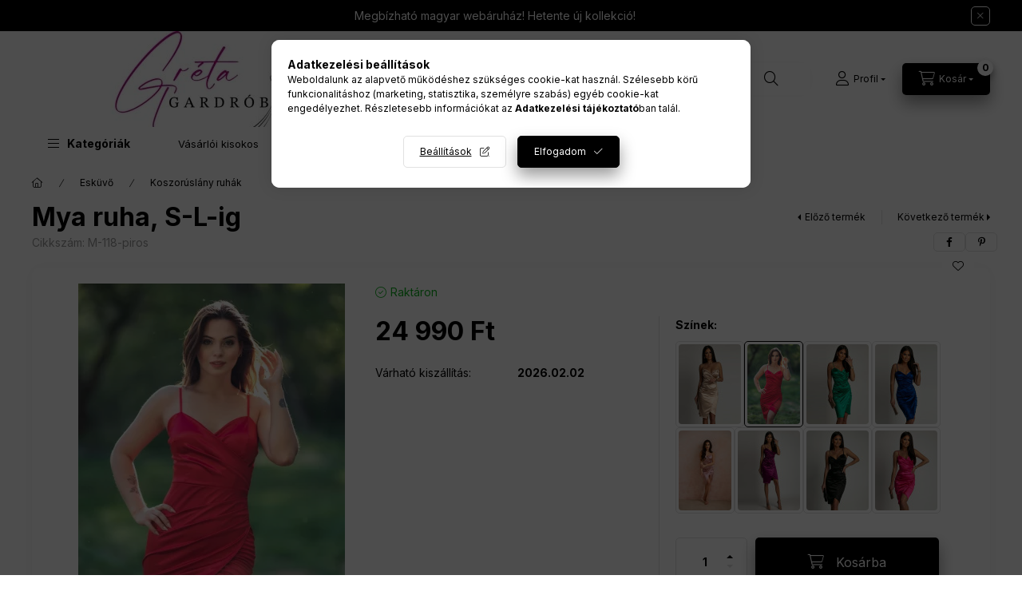

--- FILE ---
content_type: text/html; charset=UTF-8
request_url: https://gretagardrob.hu/shop_marketing.php?cikk=M-118-piros&type=page&only=cross&change_lang=hu&marketing_type=artdet
body_size: 4123
content:

<script>
	function page_action_cross(cikk,cikk_id,qty) {
        var temp_qty=qty;
        if ($("#db_"+cikk_id).length > 0 ) temp_qty=$("#db_"+cikk_id).val();

		$.ajax({
			type: "GET",
			async: true,
			url: "https://gretagardrob.hu/shop_ajax/ajax_cart.php",
			dataType: 'json',
			data: {
				get_ajax:1,
				result_type:"json",
				lang_master:"hu",
				action:"add",
				sku:cikk,
				qty:temp_qty,
				variant_name1:$("#egyeb_nev1_"+cikk_id).val(),
				variant_list1:$("#egyeb_list1_"+cikk_id).val(),
				variant_name2:$("#egyeb_nev2_"+cikk_id).val(),
				variant_list2:$("#egyeb_list2_"+cikk_id).val(),
				variant_name3:$("#egyeb_nev3_"+cikk_id).val(),
				variant_list3:$("#egyeb_list3_"+cikk_id).val()
			},
			success: function(result_cart){
                const temp_product_array = {
                    error: result_cart.error,
                    sku: cikk,
                    master_key: result_cart.master_key,
                    name: result_cart.name,
                    category: result_cart.category,
                    price: result_cart.price,
                    qty: temp_qty,
                    qty_of_items: result_cart.qty_of_items
                };

                for (let i = 1; i <= 3; i++) {
                    temp_product_array[`variant_name${i}`] = $(`#egyeb_nev${i}_${cikk_id}`).val();
                    temp_product_array[`variant_list${i}`] = $(`#egyeb_list${i}_${cikk_id}`).val();
                }

                $(document).trigger("addToCart", temp_product_array);

                gtag("event", "cross_sale_convert", { 'sku':cikk, 'value':result_cart.price*temp_qty});
				if (result_cart.cart_deny==1) {
					eval(result_cart.cart_onclose);
				} else {
                    if (result_cart.cart_success==1) $(document).trigger("addToCartSuccess",temp_product_array);

										$("#page_cross_content #page_pagelist_"+cikk_id).animate({opacity: 0},300,function(){
						$("#page_cross_content #page_pagelist_"+cikk_id).remove();
                        $(document).trigger('removeCrossItem');
						if ($("#page_cross_content .page_pagelist_item").length==0) $("#page_cross_content").remove();
											});
										if (result_cart.overlay!="") {
						$("#overlay_cart_add").html(result_cart.overlay);
						$("#overlay_cart_add").overlay().load();
					}
										if ($("#box_cart_content").length>0) {
						
						$("#box_cart_content").load("https://gretagardrob.hu/shop_ajax/ajax_box_cart.php?get_ajax=1&lang_master=hu&unas_design=");
						                            if ($("#box_cart_content2").length > 0) $("#box_cart_content2").load("https://gretagardrob.hu/shop_ajax/ajax_box_cart.php?get_ajax=1&lang_master=hu&unas_design=&cart_num=2");
												}
					$.ajax({
						type: "GET",
						async: true,
						url: "https://gretagardrob.hu/shop_ajax/ajax_shipping.php",
						dataType: "json",
						data: {
							get_ajax:1,
							shop_id:49961,
							lang_master:"hu"
						},
						success: function(result){
							$(".container_shipping_cost").html(result.cost);
							$(".container_shipping_free").html(result.free);
						}
					});
									}
			}
		});
	}
	</script>
	


        
        
                
                                                                            
        
            
                                                                                                                            
            








        
                

    
    
    


    

<div class="carousel-block js-carousel-block          carousel-block--no-nums     carousel-block--with-arrows
         carousel-block--top-arrows                 carousel-block-cross_page
" id="carousel-block-cross_page" role="region" aria-label="Az alábbi terméket ajánljuk még kiegészítőként">
    <div class="carousel__title-outer">
        <div class="container">
            <div class="carousel__title-wrap">
                                <div class="carousel__title-inner">
                    <div class="carousel__title cross_page__title main-title">Az alábbi terméket ajánljuk még kiegészítőként</div>
                                    </div>
                
                                <div class="carousel__nav js-carousel-nav carousel__nav-cross_page">
                    
                                        <div class="carousel__buttons carousel__buttons-cross_page">
                        <button type="button" class="carousel__prev-btn carousel__prev-next-btn btn" aria-label="előző"></button>
                        <button type="button" class="carousel__next-btn carousel__prev-next-btn btn" aria-label="következő"></button>
                    </div>
                                    </div>
                            </div>
        </div>
    </div>
    <div class="carousel__products">
        <div class="container carousel__products-container">
                            
                                <div role="group" aria-label="termékek lista,4 termék" class=" products js-products type--1 card--1 carousel carousel-cross_page" id="list-cross_page">
                            
                
                                
                
    <div class="carousel-cell page_pagelist_item product list-1-card-1 js-product page_artlist_sku_M__unas__21" id="page_pagelist_cross_page_M__unas__21" data-sku="M-21">
        <div class="product__inner" role="group" aria-label="1. termék:Szandra ruha, S-XL-ig">
                                                                                    <div class="product__function-btns">
                                        <button type="button" class="product__func-btn product__btn-compare icon--compare page_art_func_compare page_art_func_compare_M__unas__21"
                            aria-label="Összehasonlítás" onclick="popup_compare_dialog(&quot;M-21&quot;);" data-tippy="Összehasonlítás"></button>
                                                                                        <button type="button" class="product__func-btn favourites-btn icon--favo page_artdet_func_favourites_M__unas__21 page_artdet_func_favourites_outer_M__unas__21"
                                id="page_artlist_func_favourites_M__unas__21" onclick="add_to_favourites(&quot;&quot;,&quot;M-21&quot;,&quot;page_artlist_func_favourites_M__unas__21&quot;,&quot;page_artlist_func_favourites_outer_M__unas__21&quot;,&quot;438549463&quot;);"
                                aria-label="Kedvencekhez" data-tippy="Kedvencekhez"></button>
                                                                                    <button type="button" class="product__func-btn product__btn-tooltip icon--search-plus js-product-tooltip-click" aria-haspopup="dialog" aria-label="Gyorsnézet"
                            data-sku="M__unas__21" data-tippy="Gyorsnézet"></button>
                                    </div>
                                                    <div class="product__img-outer">
                		                <div class="product__img-wrap product-img-wrapper">
                    		                    <a class="product_link_normal" data-sku="M-21" href="https://gretagardrob.hu/Szandra-ruha-S-XL-ig" title="Szandra ruha, S-XL-ig" tabindex="-1">
                        <picture>
                                                                                                                                                                                                                                <source srcset="https://gretagardrob.hu/img/49961/M-21/174x174,r/Szandra-ruha-s-xl-ig-greta-gardrob.webp?time=1724483171 1x,https://gretagardrob.hu/img/49961/M-21/313x313,r/Szandra-ruha-s-xl-ig-greta-gardrob.webp?time=1724483171 1.8x,https://gretagardrob.hu/img/49961/M-21/348x348,r/Szandra-ruha-s-xl-ig-greta-gardrob.webp?time=1724483171 2x"
                                    media="(max-width: 417.98px)"
                            >
                                                        <source srcset="https://gretagardrob.hu/img/49961/M-21/280x280,r/Szandra-ruha-s-xl-ig-greta-gardrob.webp?time=1724483171 1x, https://gretagardrob.hu/img/49961/M-21/560x560,r/Szandra-ruha-s-xl-ig-greta-gardrob.webp?time=1724483171 2x ">
                            <img class="product__img product-img js-main-img" id="main_image_cross_page_M__unas__21" width="280" height="280"
                                 src="https://gretagardrob.hu/img/49961/M-21/280x280,r/Szandra-ruha-s-xl-ig-greta-gardrob.webp?time=1724483171" alt="Szandra ruha, S-XL-ig" title="Szandra ruha, S-XL-ig" loading="lazy">
                        </picture>
                    </a>
                </div>
                		            </div>
            <div class="product__data">
                                                        <div class="product__custom-statuses">
                                                <div class="product__custom-status badge--2 badge--custom-1 has-link">
                            <a href="https://gretagardrob.hu/ennyiert-ajandek" aria-label="Termék státusza:Ennyiért ajándék">                            <div class="product__custom-text product-custom-text">Ennyiért ajándék</div>
                            </a>                        </div>
                        
                        
                                            </div>
                                    
                                                    
                <div class="product__name-wrap">
                    <h2 class="product__name">
                        <a class="product__name-link product_link_normal" data-sku="M-21" href="https://gretagardrob.hu/Szandra-ruha-S-XL-ig">Szandra ruha, S-XL-ig</a>
                    </h2>
                </div>

                                                        <div class="product__stock stock only_stock_status on-stock">
                        <div class="product__stock-text product-stock-text">
                                                        <div class="stock__content icon--b-on-stock">
                                                                <span class="stock__text">Raktáron</span>
                                                                                            </div>
                                                    </div>
                    </div>
                                    
                
                                                    
                                <div class="product__prices-wrap">
                                            
                                            
                                                                    <div class="product__prices row no-gutters has-price-sale">
                                                                                                                    <div class="col">
                                <span class="product__price-base product-price--base" tabindex="0" data-tippy="Ez a beszállító által legutóbb ajánlott kiskereskedelmi eladási ár.">
                                    RRP: <span class="product__price-base-value"><span class='price-gross-format'><span id='price_net_brutto_cross_page_M__unas__21' class='price_net_brutto_cross_page_M__unas__21 price-gross'>19 990</span><span class='price-currency'> Ft</span></span></span>&nbsp;<span class="icon--info"></span>                                </span>

                                                                <div class="product__price-sale product-price--sale">
                                     
                                    <span class='price-gross-format'><span id='price_akcio_brutto_cross_page_M__unas__21' class='price_akcio_brutto_cross_page_M__unas__21 price-gross'>15 990</span><span class='price-currency'> Ft</span></span>
                                </div>
                                
                                                                                                                                </div>
                        </div>
                                                                                                                                                                </div>
                
                                <div class="product__main">
                                                                                                                                                                                        <input name="db_cross_page_M__unas__21" id="db_cross_page_M__unas__21" type="hidden" value="1" data-min="1" data-max="999999" data-step="1"/>
                            
                                                        <div class="product__main-btn-col">
                                                                                                <button class="product__main-btn product__cart-btn btn icon--cart" aria-label="Ezt is kérem"
                                        onclick="page_action_cross('M-21','cross_page_M__unas__21',1);" type="button" data-text="Ezt is kérem"></button>
                                                            </div>
                                                            </div>
                
                                            </div>
        </div>
            </div>
                
    <div class="carousel-cell page_pagelist_item product list-1-card-1 js-product page_artlist_sku_M__unas__5__unas__babakek" id="page_pagelist_cross_page_M__unas__5__unas__babakek" data-sku="M-5-babakek">
        <div class="product__inner" role="group" aria-label="2. termék:Ildi infinity ruha, S-XL méretig">
                                                                                    <div class="product__function-btns">
                                        <button type="button" class="product__func-btn product__btn-compare icon--compare page_art_func_compare page_art_func_compare_M__unas__5__unas__babakek"
                            aria-label="Összehasonlítás" onclick="popup_compare_dialog(&quot;M-5-babakek&quot;);" data-tippy="Összehasonlítás"></button>
                                                                                        <button type="button" class="product__func-btn favourites-btn icon--favo page_artdet_func_favourites_M__unas__5__unas__babakek page_artdet_func_favourites_outer_M__unas__5__unas__babakek"
                                id="page_artlist_func_favourites_M__unas__5__unas__babakek" onclick="add_to_favourites(&quot;&quot;,&quot;M-5-babakek&quot;,&quot;page_artlist_func_favourites_M__unas__5__unas__babakek&quot;,&quot;page_artlist_func_favourites_outer_M__unas__5__unas__babakek&quot;,&quot;321958303&quot;);"
                                aria-label="Kedvencekhez" data-tippy="Kedvencekhez"></button>
                                                                                    <button type="button" class="product__func-btn product__btn-tooltip icon--search-plus js-product-tooltip-click" aria-haspopup="dialog" aria-label="Gyorsnézet"
                            data-sku="M__unas__5__unas__babakek" data-tippy="Gyorsnézet"></button>
                                    </div>
                                                    <div class="product__img-outer">
                		                <div class="product__img-wrap product-img-wrapper">
                    		                    <a class="product_link_normal" data-sku="M-5-babakek" href="https://gretagardrob.hu/Ildi-infinity-ruha" title="Ildi infinity ruha, S-XL méretig" tabindex="-1">
                        <picture>
                                                                                                                                                                                                                                <source srcset="https://gretagardrob.hu/img/49961/M-5-babakek/174x174,r/Ildi-infinity-ruha-greta-gardrob.webp?time=1711440787 1x,https://gretagardrob.hu/img/49961/M-5-babakek/313x313,r/Ildi-infinity-ruha-greta-gardrob.webp?time=1711440787 1.8x,https://gretagardrob.hu/img/49961/M-5-babakek/348x348,r/Ildi-infinity-ruha-greta-gardrob.webp?time=1711440787 2x"
                                    media="(max-width: 417.98px)"
                            >
                                                        <source srcset="https://gretagardrob.hu/img/49961/M-5-babakek/280x280,r/Ildi-infinity-ruha-greta-gardrob.webp?time=1711440787 1x, https://gretagardrob.hu/img/49961/M-5-babakek/560x560,r/Ildi-infinity-ruha-greta-gardrob.webp?time=1711440787 2x ">
                            <img class="product__img product-img js-main-img" id="main_image_cross_page_M__unas__5__unas__babakek" width="280" height="280"
                                 src="https://gretagardrob.hu/img/49961/M-5-babakek/280x280,r/Ildi-infinity-ruha-greta-gardrob.webp?time=1711440787" alt="Ildi infinity ruha, S-XL méretig" title="Ildi infinity ruha, S-XL méretig" loading="lazy">
                        </picture>
                    </a>
                </div>
                		            </div>
            <div class="product__data">
                                                    
                                                    
                <div class="product__name-wrap">
                    <h2 class="product__name">
                        <a class="product__name-link product_link_normal" data-sku="M-5-babakek" href="https://gretagardrob.hu/Ildi-infinity-ruha">Ildi infinity ruha, S-XL méretig</a>
                    </h2>
                </div>

                                                        <div class="product__stock stock only_stock_status on-stock">
                        <div class="product__stock-text product-stock-text">
                                                        <div class="stock__content icon--b-on-stock">
                                                                <span class="stock__text">Raktáron</span>
                                                                                            </div>
                                                    </div>
                    </div>
                                    
                
                                                    
                                <div class="product__prices-wrap">
                                            
                                            
                                                                    <div class="product__prices row no-gutters">
                                                                                                                    <div class="col">
                                <span class="product__price-base product-price--base">
                                    <span class="product__price-base-value"><span class='price-gross-format'><span id='price_net_brutto_cross_page_M__unas__5__unas__babakek' class='price_net_brutto_cross_page_M__unas__5__unas__babakek price-gross'>19 990</span><span class='price-currency'> Ft</span></span></span>                                </span>

                                
                                                                                                                                </div>
                        </div>
                                                                                                                                                                </div>
                
                                <div class="product__main">
                                                                                                                                                                                        <input name="db_cross_page_M__unas__5__unas__babakek" id="db_cross_page_M__unas__5__unas__babakek" type="hidden" value="1" data-min="1" data-max="999999" data-step="1"/>
                            
                                                        <div class="product__main-btn-col">
                                                                                                <button class="product__main-btn product__cart-btn btn icon--cart" aria-label="Ezt is kérem"
                                        onclick="page_action_cross('M-5-babakek','cross_page_M__unas__5__unas__babakek',1);" type="button" data-text="Ezt is kérem"></button>
                                                            </div>
                                                            </div>
                
                                            </div>
        </div>
            </div>
                
    <div class="carousel-cell page_pagelist_item product list-1-card-1 js-product page_artlist_sku_M__unas__5__unas__beige" id="page_pagelist_cross_page_M__unas__5__unas__beige" data-sku="M-5-beige">
        <div class="product__inner" role="group" aria-label="3. termék:Ildi infinity ruha, S-XL méretig">
                                                                                    <div class="product__function-btns">
                                        <button type="button" class="product__func-btn product__btn-compare icon--compare page_art_func_compare page_art_func_compare_M__unas__5__unas__beige"
                            aria-label="Összehasonlítás" onclick="popup_compare_dialog(&quot;M-5-beige&quot;);" data-tippy="Összehasonlítás"></button>
                                                                                        <button type="button" class="product__func-btn favourites-btn icon--favo page_artdet_func_favourites_M__unas__5__unas__beige page_artdet_func_favourites_outer_M__unas__5__unas__beige"
                                id="page_artlist_func_favourites_M__unas__5__unas__beige" onclick="add_to_favourites(&quot;&quot;,&quot;M-5-beige&quot;,&quot;page_artlist_func_favourites_M__unas__5__unas__beige&quot;,&quot;page_artlist_func_favourites_outer_M__unas__5__unas__beige&quot;,&quot;558226912&quot;);"
                                aria-label="Kedvencekhez" data-tippy="Kedvencekhez"></button>
                                                                                    <button type="button" class="product__func-btn product__btn-tooltip icon--search-plus js-product-tooltip-click" aria-haspopup="dialog" aria-label="Gyorsnézet"
                            data-sku="M__unas__5__unas__beige" data-tippy="Gyorsnézet"></button>
                                    </div>
                                                    <div class="product__img-outer">
                		                <div class="product__img-wrap product-img-wrapper">
                    		                    <a class="product_link_normal" data-sku="M-5-beige" href="https://gretagardrob.hu/spd/M-5-beige/Ildi-infinity-ruha-S-XL-meretig" title="Ildi infinity ruha, S-XL méretig" tabindex="-1">
                        <picture>
                                                                                                                                                                                                                                <source srcset="https://gretagardrob.hu/img/49961/M-5-beige/174x174,r/Ildi-infinity-ruha-greta-gardrob.webp?time=1738258166 1x,https://gretagardrob.hu/img/49961/M-5-beige/313x313,r/Ildi-infinity-ruha-greta-gardrob.webp?time=1738258166 1.8x,https://gretagardrob.hu/img/49961/M-5-beige/348x348,r/Ildi-infinity-ruha-greta-gardrob.webp?time=1738258166 2x"
                                    media="(max-width: 417.98px)"
                            >
                                                        <source srcset="https://gretagardrob.hu/img/49961/M-5-beige/280x280,r/Ildi-infinity-ruha-greta-gardrob.webp?time=1738258166 1x, https://gretagardrob.hu/img/49961/M-5-beige/560x560,r/Ildi-infinity-ruha-greta-gardrob.webp?time=1738258166 2x ">
                            <img class="product__img product-img js-main-img" id="main_image_cross_page_M__unas__5__unas__beige" width="280" height="280"
                                 src="https://gretagardrob.hu/img/49961/M-5-beige/280x280,r/Ildi-infinity-ruha-greta-gardrob.webp?time=1738258166" alt="Ildi infinity ruha, S-XL méretig" title="Ildi infinity ruha, S-XL méretig" loading="lazy">
                        </picture>
                    </a>
                </div>
                		            </div>
            <div class="product__data">
                                                    
                                                    
                <div class="product__name-wrap">
                    <h2 class="product__name">
                        <a class="product__name-link product_link_normal" data-sku="M-5-beige" href="https://gretagardrob.hu/spd/M-5-beige/Ildi-infinity-ruha-S-XL-meretig">Ildi infinity ruha, S-XL méretig</a>
                    </h2>
                </div>

                                                        <div class="product__stock stock only_stock_status on-stock">
                        <div class="product__stock-text product-stock-text">
                                                        <div class="stock__content icon--b-on-stock">
                                                                <span class="stock__text">Raktáron</span>
                                                                                            </div>
                                                    </div>
                    </div>
                                    
                
                                                    
                                <div class="product__prices-wrap">
                                            
                                            
                                                                    <div class="product__prices row no-gutters">
                                                                                                                    <div class="col">
                                <span class="product__price-base product-price--base">
                                    <span class="product__price-base-value"><span class='price-gross-format'><span id='price_net_brutto_cross_page_M__unas__5__unas__beige' class='price_net_brutto_cross_page_M__unas__5__unas__beige price-gross'>19 990</span><span class='price-currency'> Ft</span></span></span>                                </span>

                                
                                                                                                                                </div>
                        </div>
                                                                                                                                                                </div>
                
                                <div class="product__main">
                                                                                                                                                                                        <input name="db_cross_page_M__unas__5__unas__beige" id="db_cross_page_M__unas__5__unas__beige" type="hidden" value="1" data-min="1" data-max="999999" data-step="1"/>
                            
                                                        <div class="product__main-btn-col">
                                                                                                <button class="product__main-btn product__cart-btn btn icon--cart" aria-label="Ezt is kérem"
                                        onclick="page_action_cross('M-5-beige','cross_page_M__unas__5__unas__beige',1);" type="button" data-text="Ezt is kérem"></button>
                                                            </div>
                                                            </div>
                
                                            </div>
        </div>
            </div>
                
    <div class="carousel-cell page_pagelist_item product list-1-card-1 js-product page_artlist_sku_M__unas__5__unas__malyva" id="page_pagelist_cross_page_M__unas__5__unas__malyva" data-sku="M-5-malyva">
        <div class="product__inner" role="group" aria-label="4. termék:Ildi infinity ruha, S-XL méretig">
                                                                                    <div class="product__function-btns">
                                        <button type="button" class="product__func-btn product__btn-compare icon--compare page_art_func_compare page_art_func_compare_M__unas__5__unas__malyva"
                            aria-label="Összehasonlítás" onclick="popup_compare_dialog(&quot;M-5-malyva&quot;);" data-tippy="Összehasonlítás"></button>
                                                                                        <button type="button" class="product__func-btn favourites-btn icon--favo page_artdet_func_favourites_M__unas__5__unas__malyva page_artdet_func_favourites_outer_M__unas__5__unas__malyva"
                                id="page_artlist_func_favourites_M__unas__5__unas__malyva" onclick="add_to_favourites(&quot;&quot;,&quot;M-5-malyva&quot;,&quot;page_artlist_func_favourites_M__unas__5__unas__malyva&quot;,&quot;page_artlist_func_favourites_outer_M__unas__5__unas__malyva&quot;,&quot;453409241&quot;);"
                                aria-label="Kedvencekhez" data-tippy="Kedvencekhez"></button>
                                                                                    <button type="button" class="product__func-btn product__btn-tooltip icon--search-plus js-product-tooltip-click" aria-haspopup="dialog" aria-label="Gyorsnézet"
                            data-sku="M__unas__5__unas__malyva" data-tippy="Gyorsnézet"></button>
                                    </div>
                                                    <div class="product__img-outer">
                		                <div class="product__img-wrap product-img-wrapper">
                    		                    <a class="product_link_normal" data-sku="M-5-malyva" href="https://gretagardrob.hu/Ildi-infinity-ruhaa1" title="Ildi infinity ruha, S-XL méretig" tabindex="-1">
                        <picture>
                                                                                                                                                                                                                                <source srcset="https://gretagardrob.hu/img/49961/M-5-malyva/174x174,r/Ildi-infinity-ruha-greta-gardrob.webp?time=1711440898 1x,https://gretagardrob.hu/img/49961/M-5-malyva/313x313,r/Ildi-infinity-ruha-greta-gardrob.webp?time=1711440898 1.8x,https://gretagardrob.hu/img/49961/M-5-malyva/348x348,r/Ildi-infinity-ruha-greta-gardrob.webp?time=1711440898 2x"
                                    media="(max-width: 417.98px)"
                            >
                                                        <source srcset="https://gretagardrob.hu/img/49961/M-5-malyva/280x280,r/Ildi-infinity-ruha-greta-gardrob.webp?time=1711440898 1x, https://gretagardrob.hu/img/49961/M-5-malyva/560x560,r/Ildi-infinity-ruha-greta-gardrob.webp?time=1711440898 2x ">
                            <img class="product__img product-img js-main-img" id="main_image_cross_page_M__unas__5__unas__malyva" width="280" height="280"
                                 src="https://gretagardrob.hu/img/49961/M-5-malyva/280x280,r/Ildi-infinity-ruha-greta-gardrob.webp?time=1711440898" alt="Ildi infinity ruha, S-XL méretig" title="Ildi infinity ruha, S-XL méretig" loading="lazy">
                        </picture>
                    </a>
                </div>
                		            </div>
            <div class="product__data">
                                                        <div class="product__custom-statuses">
                                                <div class="product__custom-status badge--2 badge--custom-1 has-link">
                            <a href="https://gretagardrob.hu/ennyiert-ajandek" aria-label="Termék státusza:Ennyiért ajándék">                            <div class="product__custom-text product-custom-text">Ennyiért ajándék</div>
                            </a>                        </div>
                        
                        
                                            </div>
                                    
                                                    
                <div class="product__name-wrap">
                    <h2 class="product__name">
                        <a class="product__name-link product_link_normal" data-sku="M-5-malyva" href="https://gretagardrob.hu/Ildi-infinity-ruhaa1">Ildi infinity ruha, S-XL méretig</a>
                    </h2>
                </div>

                                                        <div class="product__stock stock only_stock_status on-stock">
                        <div class="product__stock-text product-stock-text">
                                                        <div class="stock__content icon--b-on-stock">
                                                                <span class="stock__text">Raktáron</span>
                                                                                            </div>
                                                    </div>
                    </div>
                                    
                
                                                    
                                <div class="product__prices-wrap">
                                            
                                            
                                                                    <div class="product__prices row no-gutters">
                                                                                                                    <div class="col">
                                <span class="product__price-base product-price--base">
                                    <span class="product__price-base-value"><span class='price-gross-format'><span id='price_net_brutto_cross_page_M__unas__5__unas__malyva' class='price_net_brutto_cross_page_M__unas__5__unas__malyva price-gross'>19 990</span><span class='price-currency'> Ft</span></span></span>                                </span>

                                
                                                                                                                                </div>
                        </div>
                                                                                                                                                                </div>
                
                                <div class="product__main">
                                                                                                                                                                                        <input name="db_cross_page_M__unas__5__unas__malyva" id="db_cross_page_M__unas__5__unas__malyva" type="hidden" value="1" data-min="1" data-max="999999" data-step="1"/>
                            
                                                        <div class="product__main-btn-col">
                                                                                                <button class="product__main-btn product__cart-btn btn icon--cart" aria-label="Ezt is kérem"
                                        onclick="page_action_cross('M-5-malyva','cross_page_M__unas__5__unas__malyva',1);" type="button" data-text="Ezt is kérem"></button>
                                                            </div>
                                                            </div>
                
                                            </div>
        </div>
            </div>
                
                                                </div>
                                        
                        <script>
            $(document).ready(function() {
                initTippy();

                            const $flkty_cross_page_options = {
                    dragThreshold: 10,
                    cellAlign: 'left',
                    freeScroll: true,
                    groupCells: true,
                    contain: true,
                                        pageDots: false,
                                                            prevNextButtons: false,
                                        on: {
                        ready: function() {
                            let thisBlock = $(this.element).closest('.js-carousel-block');

                            thisBlock.addClass('ready');
                                                        if (this.slides.length > 1) {
                                thisBlock.find('.js-carousel-nav').addClass('active');
                            }
                                                                                },
                        change: function( index ) {
                            let thisBlock = $(this.element).closest('.js-carousel-block');

                                                    },
                        resize: function() {
                            let thisBlock = $(this.element).closest('.js-carousel-block');

                                                    }
                    }
                };

                let $flkty_cross_page = $( '.carousel-cross_page').flickity( $flkty_cross_page_options );

                                $('.carousel__buttons-cross_page .carousel__prev-btn').on( 'click', function() {
                    $flkty_cross_page.flickity('previous', true);
                });
                $('.carousel__buttons-cross_page .carousel__next-btn').on( 'click', function() {
                    $flkty_cross_page.flickity( 'next', true );
                });
                
                                $(document).on('removeCrossItem', function(){
                    $flkty_cross_page.flickity('resize');
                });
                
                
                
                
                /* SET CAROUSEL CELL TO HEIGHT 100% */
                $flkty_cross_page.flickity('resize');
                $(".carousel-cross_page .carousel-cell").css('height','100%');
                        });
            </script>
        </div>
    </div>
</div>
                        
            
    <script>
<!--
$(document).ready(function(){
	select_base_price("cross_page_M__unas__21",0);
	
	select_base_price("cross_page_M__unas__5__unas__babakek",0);
	
	select_base_price("cross_page_M__unas__5__unas__beige",0);
	
	select_base_price("cross_page_M__unas__5__unas__malyva",0);
	
});
// -->
</script>


    <script>
        $(document).ready(function() {
            initTippy();
        });
    </script>

    
        <script>gtag("event", "cross_sale_show", { });</script>